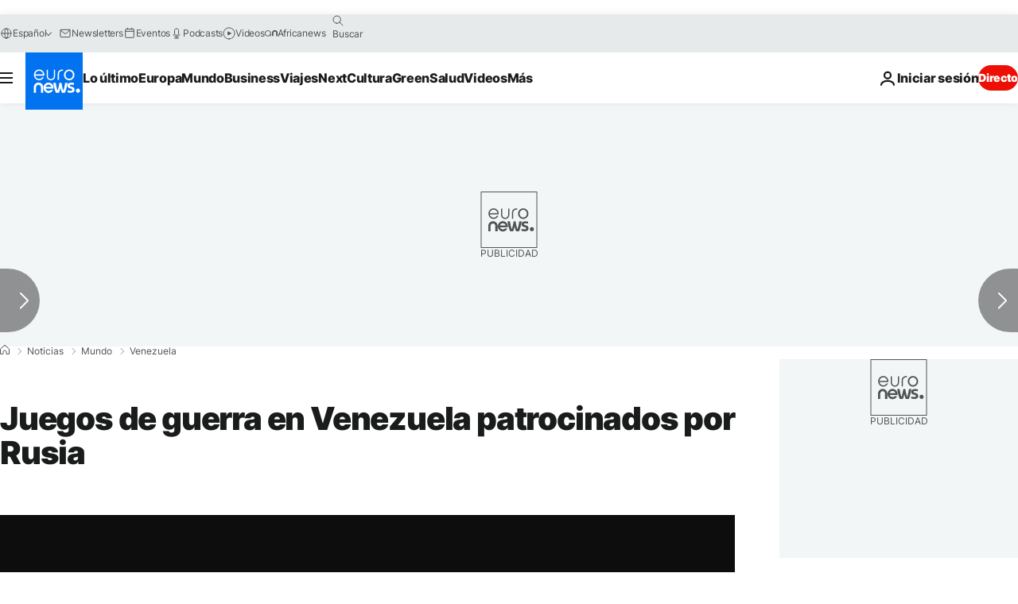

--- FILE ---
content_type: application/xml
request_url: https://dmxleo.dailymotion.com/cdn/manifest/video/x8d25wm.m3u8?af=2%2C7%2C8%2C9&vv=1%2C2%2C3%2C4%2C5%2C6%2C7%2C8%2C11%2C12%2C13%2C14&mm=video%2Fmp4%2Cvideo%2Fwebm%2Caudio%2Fmp4%2Caudio%2Fmpeg%2Caudio%2Faac%2Caudio%2Fmpeg3%2Caudio%2Fmp3%2Caudio%2Fvnd.wave%2Caudio%2Fwav%2Caudio%2Fwave%2Caudio%2Fogg%2Caudio%2Fvorbis%2Cimage%2Fjpeg%2Cimage%2Fpng%2Cimage%2Fwebp%2Cimage%2Fsvg%2Bxml&cse=1jfvc6k6c1c538acf84&rts=717094&rhv=1&cen=prod&cpi=xe2cka&cpt=player&rla=en&cpr=x9oog&eb=https%3A%2F%2Fes.euronews.com%2F2022%2F08%2F16%2Fjuegos-de-guerra-en-venezuela-patrocinados-por-rusia&ps=924x520&td=es.euronews.com&reader_gdpr_flag=0&reader_gdpr_consent=&gdpr_binary_consent=opt-out&gdpr_comes_from_infopack=0&reader_us_privacy=1---&vl=-1&ciid=1jfvc6k6c1c538acf84_VMAP_0_0&cidx=0&sidx=0&vidIdx=0&omp=Dailymotion%2F1.0&omn=0&imal=1&uid_dm=1dcb5557-689e-c8c8-43ba-fe6687064234&ccPremium=false&ccCustomParams=6458%252Fes_euronews_new%252Fnews%252Fnews%252Fworld%2Flng%253Des%2526page%253Darticle%2526video%253Dtrue%2526isBreakingNews%253Dfalse%2526vertical%253Dnews%2526nws_id%253D2033730%2526nwsctr_id%253D6945826%2526article_type%253Dnormal%2526program%253Dworld%2526video_duration%253D67680%2526technical_tags%253Dvideo-auto-play%2526source%253Deuronews%2526themes%253Dnews%2526tags%253Dcuba%25252Ciran%25252Cvenezuela%25252Cguerra%25252Crusia%25252Cejercicios-militares%2526player_type%253Ddailymotion&3pcb=0&rap=1&apo=monetization&pos=1&pbm=2
body_size: 3928
content:
<?xml version="1.0" encoding="UTF-8"?><vmap:VMAP xmlns:vmap="http://www.iab.net/videosuite/vmap" version="1.0"><vmap:AdBreak breakType="linear" breakId="preroll1" timeOffset="start"><vmap:AdSource id="preroll1"><vmap:VASTAdData><VAST version="3.0"><Ad><InLine><AdSystem>Leo</AdSystem><AdTitle>noad</AdTitle><Extensions><Extension type="dailymotion" source="dailymotion">{"noAd":{"reasonId":1006,"reason":"video attribute|noadfit"},"inventoryId":"d6b75541-6e09-42f4-8b57-852d98b30378"}</Extension></Extensions></InLine></Ad></VAST></vmap:VASTAdData></vmap:AdSource><vmap:Extensions><vmap:Extension type="dailymotion" source="dailymotion"><![CDATA[{"timeout":15000}]]></vmap:Extension></vmap:Extensions></vmap:AdBreak><vmap:AdBreak breakType="linear,nonlinear" breakId="midroll1-1" timeOffset="00:05:00" repeatAfter="00:05:00"><vmap:AdSource id="midroll1-1"><vmap:AdTagURI templateType="vast3">https://dmxleo.dailymotion.com/cdn/manifest/video/x8d25wm.m3u8?auth=[base64]&amp;vo=[MEDIAPLAYHEAD]&amp;vv=1%2C2%2C3%2C4%2C5%2C6%2C7%2C8%2C11%2C12%2C13%2C14&amp;sec=1&amp;rts=717094&amp;rla=en&amp;reader.player=dailymotion&amp;plt=1&amp;cen=prod&amp;3pcb=0&amp;rhv=1&amp;reader_us_privacy=1---&amp;eb=https%3A%2F%2Fes.euronews.com%2F2022%2F08%2F16%2Fjuegos-de-guerra-en-venezuela-patrocinados-por-rusia&amp;dmngv=1.0&amp;dmng=Dailymotion&amp;cpt=player&amp;cpr=x9oog&amp;cpi=xe2cka&amp;battr=9%2C10%2C11%2C12%2C13%2C14%2C17&amp;apo=monetization&amp;pbm=2&amp;mm=video%2Fmp4%2Cvideo%2Fwebm%2Caudio%2Fmp4%2Caudio%2Fmpeg%2Caudio%2Faac%2Caudio%2Fmpeg3%2Caudio%2Fmp3%2Caudio%2Fvnd.wave%2Caudio%2Fwav%2Caudio%2Fwave%2Caudio%2Fogg%2Caudio%2Fvorbis%2Cimage%2Fjpeg%2Cimage%2Fpng%2Cimage%2Fwebp%2Cimage%2Fsvg%2Bxml&amp;lnrt=1&amp;dlvr=1%2C2&amp;cse=1jfvc6k6c1c538acf84&amp;cbrs=1&amp;r=v</vmap:AdTagURI></vmap:AdSource><vmap:Extensions><vmap:Extension type="dailymotion" source="dailymotion"><![CDATA[{"timeout":15000}]]></vmap:Extension></vmap:Extensions></vmap:AdBreak><vmap:Extensions><vmap:Extension type="dailymotion" source="dmx"><![CDATA[{"asid":119}]]></vmap:Extension></vmap:Extensions></vmap:VMAP>